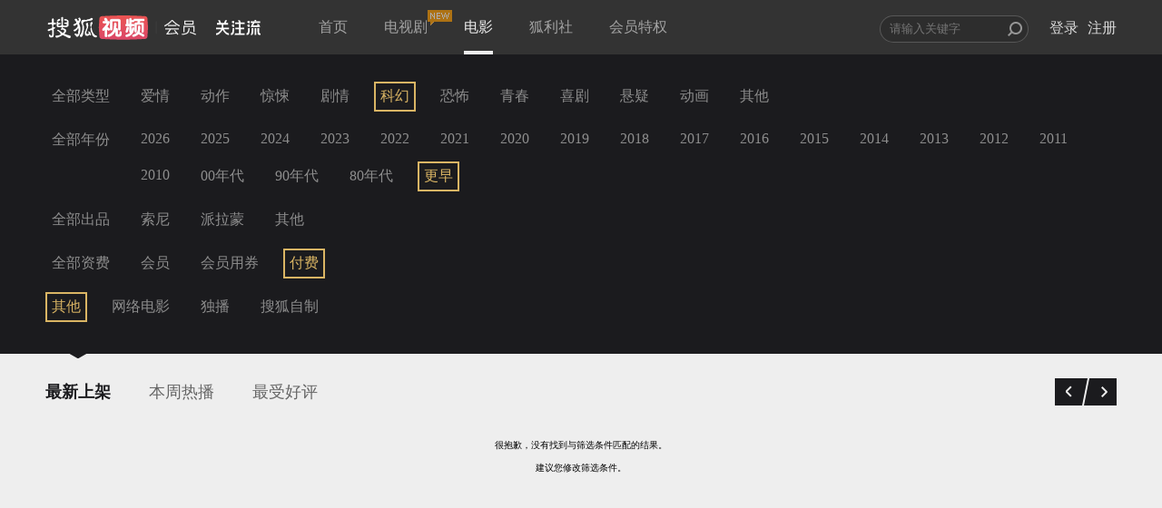

--- FILE ---
content_type: text/javascript; charset=utf-8
request_url: https://hui.sohu.com/mum/ipqueryjp?callback=jsonp1768999362530&platform_source=pc&_=1768999362531
body_size: 26
content:
typeof jsonp1768999362530 === 'function' && jsonp1768999362530({
  "ext_ip": "18.222.153.5",
  "urls": []
});

--- FILE ---
content_type: text/plain;charset=UTF-8
request_url: https://v4.passport.sohu.com/i/cookie/common?callback=passport4015_cb1768999369702&dfp=1768999369729&_=1768999369730
body_size: -297
content:
passport4015_cb1768999369702({"body":"","message":"Success","status":200})